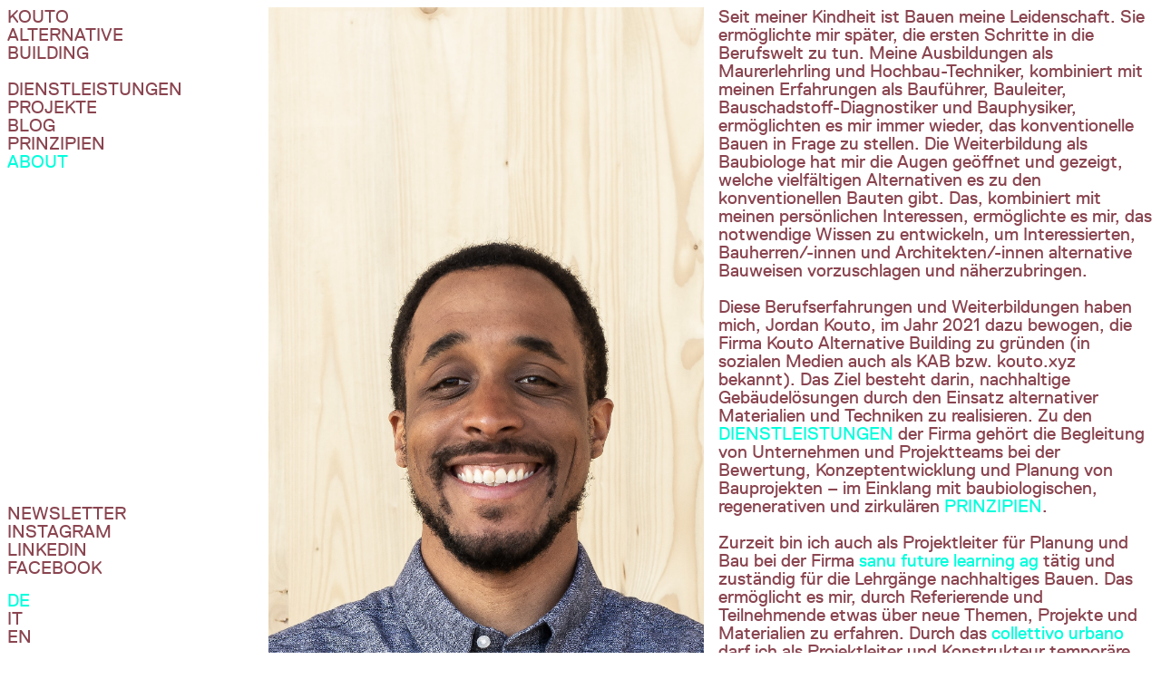

--- FILE ---
content_type: text/html
request_url: https://www.kouto.xyz/about
body_size: 3497
content:
<!DOCTYPE html><!-- This site was created in Webflow. https://webflow.com --><!-- Last Published: Tue Jan 06 2026 07:33:52 GMT+0000 (Coordinated Universal Time) --><html data-wf-domain="www.kouto.xyz" data-wf-page="615b0ca50e46de374b869f66" data-wf-site="603bc9d14e59315a07b771bd"><head><meta charset="utf-8"/><title>About – Kouto Alternative Building</title><meta content="About – Kouto Alternative Building" property="og:title"/><meta content="https://cdn.prod.website-files.com/603bc9d14e59315a07b771bd/63c9234484a16011d11c14e2_open-graph-image.png" property="og:image"/><meta content="About – Kouto Alternative Building" property="twitter:title"/><meta content="https://cdn.prod.website-files.com/603bc9d14e59315a07b771bd/63c9234484a16011d11c14e2_open-graph-image.png" property="twitter:image"/><meta content="width=device-width, initial-scale=1" name="viewport"/><meta content="Webflow" name="generator"/><link href="https://cdn.prod.website-files.com/603bc9d14e59315a07b771bd/css/kouto-alternative-building.webflow.shared.fcdfb2cf8.css" rel="stylesheet" type="text/css" integrity="sha384-/N+yz4Z1SxOsgcMep0KeZnoKI45XMY8ft3bseVCEP6Txy6qEjXHvdKtwJQsWbgSB" crossorigin="anonymous"/><script type="text/javascript">!function(o,c){var n=c.documentElement,t=" w-mod-";n.className+=t+"js",("ontouchstart"in o||o.DocumentTouch&&c instanceof DocumentTouch)&&(n.className+=t+"touch")}(window,document);</script><link href="https://cdn.prod.website-files.com/603bc9d14e59315a07b771bd/63d2ad6b3901619de2ff5a8a_faviconn.png" rel="shortcut icon" type="image/x-icon"/><link href="https://cdn.prod.website-files.com/603bc9d14e59315a07b771bd/63d2ad71f331160d44a1884b_webclip.png" rel="apple-touch-icon"/><script async="" src="https://www.googletagmanager.com/gtag/js?id=G-X8GNQN5YGW"></script><script type="text/javascript">window.dataLayer = window.dataLayer || [];function gtag(){dataLayer.push(arguments);}gtag('js', new Date());gtag('config', 'G-X8GNQN5YGW', {'anonymize_ip': false});</script><style>
::selection {color: #8A4550; background: #00FFDD;}
</style>

<link rel="alternate" hreflang="de" href="https://www.kouto.xyz">
<link rel="alternate" hreflang="it" href="https://it.kouto.xyz">
<link rel="alternate" hreflang="en" href="https://en.kouto.xyz">
<script type="text/javascript" src="https://cdn.weglot.com/weglot.min.js"></script>
<script>
    Weglot.initialize({
        api_key: 'wg_c3784c6be1ea734e31e0a94b79f681cc4'
    });
</script></head><body><div><div class="navigation-resp"><a href="/" class="logo-link-resp">KOUTO<br/>ALTERNATIVE<br/>BUILDING</a><div><a data-w-id="91411823-9376-c2dc-2073-5f04ce7cc980" href="#" class="navlink-resp-menu">Menu</a><a data-w-id="91411823-9376-c2dc-2073-5f04ce7cc982" href="#" class="navlink-resp-schliessen">Schliessen</a></div></div><div class="navigation-menu-open"><div id="w-node-_91411823-9376-c2dc-2073-5f04ce7cc985-ce7cc977" class="div-block-4"><a href="/dienstleistungen" class="navlink-resp-big">Dienstleistungen</a><a href="/projekte" class="navlink-resp-big">Projekte</a><a href="/blog" class="navlink-resp-big">Blog</a><a href="/prinzipien-kouto-alternative-building" class="navlink-resp-big">Prinzipien</a><a href="/about" aria-current="page" class="navlink-resp-big w--current">About</a></div><div class="div-block-8"><div class="div-block-13"><a href="http://eepurl.com/h-NOiH" target="_blank" class="navlink">Newsletter</a><a href="https://www.instagram.com/koutoalternativebuilding" target="_blank" class="navlink">Instagram</a><a href="https://www.linkedin.com/company/kouto-alternatives-bauen" target="_blank" class="navlink">Linkedin</a><a href="https://www.facebook.com/Kouto-Alternatives-Bauen-106289521825387" target="_blank" class="navlink">Facebook</a></div><div class="div-block-14"><a href="#Weglot-de" class="navlink-resp">De</a><a href="#Weglot-it" class="navlink-resp">It</a><a href="#Weglot-en" class="navlink-resp">En</a></div></div></div></div><div class="master-container-about"><div class="navigation-container"><div class="links-container"><div class="nav-upper-box"><a href="/" class="navlink-logo">Kouto <br/>Alternative <br/>Building</a><a href="/dienstleistungen" class="navlink">DIenstleistungen</a><a href="/projekte" class="navlink">Projekte</a><a href="/blog" class="navlink">Blog</a><a href="/prinzipien-kouto-alternative-building" class="navlink">Prinzipien</a><a href="/about" aria-current="page" class="navlink w--current">About</a></div><div class="nav-bottom-box"><div class="div-block-13"><a href="http://eepurl.com/h-NOiH" target="_blank" class="navlink">Newsletter</a><a href="https://www.instagram.com/koutoalternativebuilding" target="_blank" class="navlink">InstagraM</a><a href="https://www.linkedin.com/company/kouto-alternatives-bauen" target="_blank" class="navlink">Linkedin</a><a href="https://www.facebook.com/Kouto-Alternatives-Bauen-106289521825387" target="_blank" class="navlink">Facebook</a></div><div class="div-block-12"><a href="#Weglot-de" class="navlink lang">De</a><a href="#Weglot-it" class="navlink">It</a><a href="#Weglot-en" class="navlink">En</a></div></div></div></div><div class="container-about"><img src="https://cdn.prod.website-files.com/603bc9d14e59315a07b771bd/65cb1322e9e0f42391ddcd4b_joko.jpg" loading="lazy" id="w-node-d392d07e-6754-2152-d04e-690f10686ade-4b869f66" alt="" class="img-about"/><div><div><span>Seit meiner Kindheit ist Bauen meine Leidenschaft. Sie ermöglichte mir später, die ersten Schritte in die Berufswelt zu tun. Meine Ausbildungen als Maurerlehrling und Hochbau-Techniker, kombiniert mit meinen Erfahrungen als Bauführer, Bauleiter, Bauschadstoff-Diagnostiker und Bauphysiker, ermöglichten es mir immer wieder, das konventionelle Bauen in Frage zu stellen. Die Weiterbildung als Baubiologe hat mir die Augen geöffnet und gezeigt, welche vielfältigen Alternativen es zu den konventionellen Bauten gibt. Das, kombiniert mit meinen persönlichen Interessen, ermöglichte es mir, das notwendige Wissen zu entwickeln, um Interessierten, Bauherren/-innen und Architekten/-innen alternative Bauweisen vorzuschlagen und näherzubringen.<br/><br/>Diese Berufserfahrungen und Weiterbildungen haben mich, Jordan Kouto, im Jahr 2021 dazu bewogen, die Firma Kouto Alternative Building zu gründen (in sozialen Medien auch als KAB bzw. kouto.xyz bekannt). Das Ziel besteht darin, nachhaltige Gebäudelösungen durch den Einsatz alternativer Materialien und Techniken zu realisieren. Zu den </span><a href="https://www.kouto.xyz/dienstleistungen"><span>DIENSTLEISTUNGEN</span></a><span> der Firma gehört die Begleitung von Unternehmen und Projektteams bei der Bewertung, Konzeptentwicklung und Planung von Bauprojekten – im Einklang mit baubiologischen, regenerativen und zirkulären </span><a href="https://www.kouto.xyz/prinzipien-kouto-alternative-building"><span>PRINZIPIEN</span></a><span>.<br/><br/>Zurzeit bin ich auch als Projektleiter für Planung und Bau bei der Firma </span><a href="https://www.sanu.ch/"><span>sanu future learning ag</span></a><span> tätig und zuständig für die Lehrgänge nachhaltiges Bauen. Das ermöglicht es mir, durch Referierende und Teilnehmende etwas über neue Themen, Projekte und Materialien zu erfahren. Durch das </span><a href="https://www.instagram.com/collettivo.urbano/"><span>collettivo urbano</span></a><span> darf ich als Projektleiter und Konstrukteur temporäre Projekte über taktischen Urbanismus ausführen.<br/>‍<br/>‍<br/><br/>Team<br/></span><a href="https://www.furgi.ch/"><span>Alex Furgiuele</span></a><span> corporate identity manager<br/><br/><br/>‍<br/>Partnerschaften<br/></span><a href="https://www.bluehub.ch/de/home/index.php"><span>bluehub</span></a><span> nachhaltigkeit in Infrastrukturprojekten<br/></span><a href="https://conspark.ch/"><span>conspark</span></a><span> messbare Lösungen für Kreislaufwirtschaft und Nachhaltigkeit<br/></span><a href="https://www.ganzheitlichearchitektur.ch/"><span>Ganzheitliche Architektur</span></a><span> nachhaltig und inspirierend<br/></span>‍<br/><br/>‍<br/>Mitgliedschaften<br/>‍<a href="https://kleinwohnformen.ch/"><span>Verein Kleinwohnformen Schweiz</span></a><span> Fachperson Bauphysik<br/></span><a href="https://www.ecobau.ch/"><span>ecobau</span></a><span> Fachpartner<br/></span><a href="https://architectureforrefugees.ch/"><span>Architecture for Refugees</span></a><span> Copresident und Community Mitglied<br/>‍<br/>‍<br/><br/>Kontakt</span><br/>Kouto Alternative Building<br/>c/o <a href="https://zurich.impacthub.ch/">Impact Hub Zürich</a><br/>Sihlquai 131<br/>8005 Zürich<br/><a href="mailto:jordan@kouto.xyz" target="_blank">jordan@kouto.xyz</a></div></div></div></div><script src="https://d3e54v103j8qbb.cloudfront.net/js/jquery-3.5.1.min.dc5e7f18c8.js?site=603bc9d14e59315a07b771bd" type="text/javascript" integrity="sha256-9/aliU8dGd2tb6OSsuzixeV4y/faTqgFtohetphbbj0=" crossorigin="anonymous"></script><script src="https://cdn.prod.website-files.com/603bc9d14e59315a07b771bd/js/webflow.schunk.36b8fb49256177c8.js" type="text/javascript" integrity="sha384-4abIlA5/v7XaW1HMXKBgnUuhnjBYJ/Z9C1OSg4OhmVw9O3QeHJ/qJqFBERCDPv7G" crossorigin="anonymous"></script><script src="https://cdn.prod.website-files.com/603bc9d14e59315a07b771bd/js/webflow.schunk.97f2d23b2fecba93.js" type="text/javascript" integrity="sha384-3l3jot67lojfGI6/8UvotgfTWXGxa4DkiqgXoxVYqXcMpMnKNGI2Lfwozl9ZrfE7" crossorigin="anonymous"></script><script src="https://cdn.prod.website-files.com/603bc9d14e59315a07b771bd/js/webflow.e22e07f7.d25c4537dc14eaa2.js" type="text/javascript" integrity="sha384-EJFwbAfwQwHjB1Mqf2R8JUlghF8uV9eMqrhQj1HC0zAUG1Rgxwl/ZlWujAPlXC6E" crossorigin="anonymous"></script></body></html>

--- FILE ---
content_type: text/css
request_url: https://cdn.prod.website-files.com/603bc9d14e59315a07b771bd/css/kouto-alternative-building.webflow.shared.fcdfb2cf8.css
body_size: 13254
content:
html {
  -webkit-text-size-adjust: 100%;
  -ms-text-size-adjust: 100%;
  font-family: sans-serif;
}

body {
  margin: 0;
}

article, aside, details, figcaption, figure, footer, header, hgroup, main, menu, nav, section, summary {
  display: block;
}

audio, canvas, progress, video {
  vertical-align: baseline;
  display: inline-block;
}

audio:not([controls]) {
  height: 0;
  display: none;
}

[hidden], template {
  display: none;
}

a {
  background-color: #0000;
}

a:active, a:hover {
  outline: 0;
}

abbr[title] {
  border-bottom: 1px dotted;
}

b, strong {
  font-weight: bold;
}

dfn {
  font-style: italic;
}

h1 {
  margin: .67em 0;
  font-size: 2em;
}

mark {
  color: #000;
  background: #ff0;
}

small {
  font-size: 80%;
}

sub, sup {
  vertical-align: baseline;
  font-size: 75%;
  line-height: 0;
  position: relative;
}

sup {
  top: -.5em;
}

sub {
  bottom: -.25em;
}

img {
  border: 0;
}

svg:not(:root) {
  overflow: hidden;
}

hr {
  box-sizing: content-box;
  height: 0;
}

pre {
  overflow: auto;
}

code, kbd, pre, samp {
  font-family: monospace;
  font-size: 1em;
}

button, input, optgroup, select, textarea {
  color: inherit;
  font: inherit;
  margin: 0;
}

button {
  overflow: visible;
}

button, select {
  text-transform: none;
}

button, html input[type="button"], input[type="reset"] {
  -webkit-appearance: button;
  cursor: pointer;
}

button[disabled], html input[disabled] {
  cursor: default;
}

button::-moz-focus-inner, input::-moz-focus-inner {
  border: 0;
  padding: 0;
}

input {
  line-height: normal;
}

input[type="checkbox"], input[type="radio"] {
  box-sizing: border-box;
  padding: 0;
}

input[type="number"]::-webkit-inner-spin-button, input[type="number"]::-webkit-outer-spin-button {
  height: auto;
}

input[type="search"] {
  -webkit-appearance: none;
}

input[type="search"]::-webkit-search-cancel-button, input[type="search"]::-webkit-search-decoration {
  -webkit-appearance: none;
}

legend {
  border: 0;
  padding: 0;
}

textarea {
  overflow: auto;
}

optgroup {
  font-weight: bold;
}

table {
  border-collapse: collapse;
  border-spacing: 0;
}

td, th {
  padding: 0;
}

@font-face {
  font-family: webflow-icons;
  src: url("[data-uri]") format("truetype");
  font-weight: normal;
  font-style: normal;
}

[class^="w-icon-"], [class*=" w-icon-"] {
  speak: none;
  font-variant: normal;
  text-transform: none;
  -webkit-font-smoothing: antialiased;
  -moz-osx-font-smoothing: grayscale;
  font-style: normal;
  font-weight: normal;
  line-height: 1;
  font-family: webflow-icons !important;
}

.w-icon-slider-right:before {
  content: "";
}

.w-icon-slider-left:before {
  content: "";
}

.w-icon-nav-menu:before {
  content: "";
}

.w-icon-arrow-down:before, .w-icon-dropdown-toggle:before {
  content: "";
}

.w-icon-file-upload-remove:before {
  content: "";
}

.w-icon-file-upload-icon:before {
  content: "";
}

* {
  box-sizing: border-box;
}

html {
  height: 100%;
}

body {
  color: #333;
  background-color: #fff;
  min-height: 100%;
  margin: 0;
  font-family: Arial, sans-serif;
  font-size: 14px;
  line-height: 20px;
}

img {
  vertical-align: middle;
  max-width: 100%;
  display: inline-block;
}

html.w-mod-touch * {
  background-attachment: scroll !important;
}

.w-block {
  display: block;
}

.w-inline-block {
  max-width: 100%;
  display: inline-block;
}

.w-clearfix:before, .w-clearfix:after {
  content: " ";
  grid-area: 1 / 1 / 2 / 2;
  display: table;
}

.w-clearfix:after {
  clear: both;
}

.w-hidden {
  display: none;
}

.w-button {
  color: #fff;
  line-height: inherit;
  cursor: pointer;
  background-color: #3898ec;
  border: 0;
  border-radius: 0;
  padding: 9px 15px;
  text-decoration: none;
  display: inline-block;
}

input.w-button {
  -webkit-appearance: button;
}

html[data-w-dynpage] [data-w-cloak] {
  color: #0000 !important;
}

.w-code-block {
  margin: unset;
}

pre.w-code-block code {
  all: inherit;
}

.w-optimization {
  display: contents;
}

.w-webflow-badge, .w-webflow-badge > img {
  box-sizing: unset;
  width: unset;
  height: unset;
  max-height: unset;
  max-width: unset;
  min-height: unset;
  min-width: unset;
  margin: unset;
  padding: unset;
  float: unset;
  clear: unset;
  border: unset;
  border-radius: unset;
  background: unset;
  background-image: unset;
  background-position: unset;
  background-size: unset;
  background-repeat: unset;
  background-origin: unset;
  background-clip: unset;
  background-attachment: unset;
  background-color: unset;
  box-shadow: unset;
  transform: unset;
  direction: unset;
  font-family: unset;
  font-weight: unset;
  color: unset;
  font-size: unset;
  line-height: unset;
  font-style: unset;
  font-variant: unset;
  text-align: unset;
  letter-spacing: unset;
  -webkit-text-decoration: unset;
  text-decoration: unset;
  text-indent: unset;
  text-transform: unset;
  list-style-type: unset;
  text-shadow: unset;
  vertical-align: unset;
  cursor: unset;
  white-space: unset;
  word-break: unset;
  word-spacing: unset;
  word-wrap: unset;
  transition: unset;
}

.w-webflow-badge {
  white-space: nowrap;
  cursor: pointer;
  box-shadow: 0 0 0 1px #0000001a, 0 1px 3px #0000001a;
  visibility: visible !important;
  opacity: 1 !important;
  z-index: 2147483647 !important;
  color: #aaadb0 !important;
  overflow: unset !important;
  background-color: #fff !important;
  border-radius: 3px !important;
  width: auto !important;
  height: auto !important;
  margin: 0 !important;
  padding: 6px !important;
  font-size: 12px !important;
  line-height: 14px !important;
  text-decoration: none !important;
  display: inline-block !important;
  position: fixed !important;
  inset: auto 12px 12px auto !important;
  transform: none !important;
}

.w-webflow-badge > img {
  position: unset;
  visibility: unset !important;
  opacity: 1 !important;
  vertical-align: middle !important;
  display: inline-block !important;
}

h1, h2, h3, h4, h5, h6 {
  margin-bottom: 10px;
  font-weight: bold;
}

h1 {
  margin-top: 20px;
  font-size: 38px;
  line-height: 44px;
}

h2 {
  margin-top: 20px;
  font-size: 32px;
  line-height: 36px;
}

h3 {
  margin-top: 20px;
  font-size: 24px;
  line-height: 30px;
}

h4 {
  margin-top: 10px;
  font-size: 18px;
  line-height: 24px;
}

h5 {
  margin-top: 10px;
  font-size: 14px;
  line-height: 20px;
}

h6 {
  margin-top: 10px;
  font-size: 12px;
  line-height: 18px;
}

p {
  margin-top: 0;
  margin-bottom: 10px;
}

blockquote {
  border-left: 5px solid #e2e2e2;
  margin: 0 0 10px;
  padding: 10px 20px;
  font-size: 18px;
  line-height: 22px;
}

figure {
  margin: 0 0 10px;
}

figcaption {
  text-align: center;
  margin-top: 5px;
}

ul, ol {
  margin-top: 0;
  margin-bottom: 10px;
  padding-left: 40px;
}

.w-list-unstyled {
  padding-left: 0;
  list-style: none;
}

.w-embed:before, .w-embed:after {
  content: " ";
  grid-area: 1 / 1 / 2 / 2;
  display: table;
}

.w-embed:after {
  clear: both;
}

.w-video {
  width: 100%;
  padding: 0;
  position: relative;
}

.w-video iframe, .w-video object, .w-video embed {
  border: none;
  width: 100%;
  height: 100%;
  position: absolute;
  top: 0;
  left: 0;
}

fieldset {
  border: 0;
  margin: 0;
  padding: 0;
}

button, [type="button"], [type="reset"] {
  cursor: pointer;
  -webkit-appearance: button;
  border: 0;
}

.w-form {
  margin: 0 0 15px;
}

.w-form-done {
  text-align: center;
  background-color: #ddd;
  padding: 20px;
  display: none;
}

.w-form-fail {
  background-color: #ffdede;
  margin-top: 10px;
  padding: 10px;
  display: none;
}

label {
  margin-bottom: 5px;
  font-weight: bold;
  display: block;
}

.w-input, .w-select {
  color: #333;
  vertical-align: middle;
  background-color: #fff;
  border: 1px solid #ccc;
  width: 100%;
  height: 38px;
  margin-bottom: 10px;
  padding: 8px 12px;
  font-size: 14px;
  line-height: 1.42857;
  display: block;
}

.w-input::placeholder, .w-select::placeholder {
  color: #999;
}

.w-input:focus, .w-select:focus {
  border-color: #3898ec;
  outline: 0;
}

.w-input[disabled], .w-select[disabled], .w-input[readonly], .w-select[readonly], fieldset[disabled] .w-input, fieldset[disabled] .w-select {
  cursor: not-allowed;
}

.w-input[disabled]:not(.w-input-disabled), .w-select[disabled]:not(.w-input-disabled), .w-input[readonly], .w-select[readonly], fieldset[disabled]:not(.w-input-disabled) .w-input, fieldset[disabled]:not(.w-input-disabled) .w-select {
  background-color: #eee;
}

textarea.w-input, textarea.w-select {
  height: auto;
}

.w-select {
  background-color: #f3f3f3;
}

.w-select[multiple] {
  height: auto;
}

.w-form-label {
  cursor: pointer;
  margin-bottom: 0;
  font-weight: normal;
  display: inline-block;
}

.w-radio {
  margin-bottom: 5px;
  padding-left: 20px;
  display: block;
}

.w-radio:before, .w-radio:after {
  content: " ";
  grid-area: 1 / 1 / 2 / 2;
  display: table;
}

.w-radio:after {
  clear: both;
}

.w-radio-input {
  float: left;
  margin: 3px 0 0 -20px;
  line-height: normal;
}

.w-file-upload {
  margin-bottom: 10px;
  display: block;
}

.w-file-upload-input {
  opacity: 0;
  z-index: -100;
  width: .1px;
  height: .1px;
  position: absolute;
  overflow: hidden;
}

.w-file-upload-default, .w-file-upload-uploading, .w-file-upload-success {
  color: #333;
  display: inline-block;
}

.w-file-upload-error {
  margin-top: 10px;
  display: block;
}

.w-file-upload-default.w-hidden, .w-file-upload-uploading.w-hidden, .w-file-upload-error.w-hidden, .w-file-upload-success.w-hidden {
  display: none;
}

.w-file-upload-uploading-btn {
  cursor: pointer;
  background-color: #fafafa;
  border: 1px solid #ccc;
  margin: 0;
  padding: 8px 12px;
  font-size: 14px;
  font-weight: normal;
  display: flex;
}

.w-file-upload-file {
  background-color: #fafafa;
  border: 1px solid #ccc;
  flex-grow: 1;
  justify-content: space-between;
  margin: 0;
  padding: 8px 9px 8px 11px;
  display: flex;
}

.w-file-upload-file-name {
  font-size: 14px;
  font-weight: normal;
  display: block;
}

.w-file-remove-link {
  cursor: pointer;
  width: auto;
  height: auto;
  margin-top: 3px;
  margin-left: 10px;
  padding: 3px;
  display: block;
}

.w-icon-file-upload-remove {
  margin: auto;
  font-size: 10px;
}

.w-file-upload-error-msg {
  color: #ea384c;
  padding: 2px 0;
  display: inline-block;
}

.w-file-upload-info {
  padding: 0 12px;
  line-height: 38px;
  display: inline-block;
}

.w-file-upload-label {
  cursor: pointer;
  background-color: #fafafa;
  border: 1px solid #ccc;
  margin: 0;
  padding: 8px 12px;
  font-size: 14px;
  font-weight: normal;
  display: inline-block;
}

.w-icon-file-upload-icon, .w-icon-file-upload-uploading {
  width: 20px;
  margin-right: 8px;
  display: inline-block;
}

.w-icon-file-upload-uploading {
  height: 20px;
}

.w-container {
  max-width: 940px;
  margin-left: auto;
  margin-right: auto;
}

.w-container:before, .w-container:after {
  content: " ";
  grid-area: 1 / 1 / 2 / 2;
  display: table;
}

.w-container:after {
  clear: both;
}

.w-container .w-row {
  margin-left: -10px;
  margin-right: -10px;
}

.w-row:before, .w-row:after {
  content: " ";
  grid-area: 1 / 1 / 2 / 2;
  display: table;
}

.w-row:after {
  clear: both;
}

.w-row .w-row {
  margin-left: 0;
  margin-right: 0;
}

.w-col {
  float: left;
  width: 100%;
  min-height: 1px;
  padding-left: 10px;
  padding-right: 10px;
  position: relative;
}

.w-col .w-col {
  padding-left: 0;
  padding-right: 0;
}

.w-col-1 {
  width: 8.33333%;
}

.w-col-2 {
  width: 16.6667%;
}

.w-col-3 {
  width: 25%;
}

.w-col-4 {
  width: 33.3333%;
}

.w-col-5 {
  width: 41.6667%;
}

.w-col-6 {
  width: 50%;
}

.w-col-7 {
  width: 58.3333%;
}

.w-col-8 {
  width: 66.6667%;
}

.w-col-9 {
  width: 75%;
}

.w-col-10 {
  width: 83.3333%;
}

.w-col-11 {
  width: 91.6667%;
}

.w-col-12 {
  width: 100%;
}

.w-hidden-main {
  display: none !important;
}

@media screen and (max-width: 991px) {
  .w-container {
    max-width: 728px;
  }

  .w-hidden-main {
    display: inherit !important;
  }

  .w-hidden-medium {
    display: none !important;
  }

  .w-col-medium-1 {
    width: 8.33333%;
  }

  .w-col-medium-2 {
    width: 16.6667%;
  }

  .w-col-medium-3 {
    width: 25%;
  }

  .w-col-medium-4 {
    width: 33.3333%;
  }

  .w-col-medium-5 {
    width: 41.6667%;
  }

  .w-col-medium-6 {
    width: 50%;
  }

  .w-col-medium-7 {
    width: 58.3333%;
  }

  .w-col-medium-8 {
    width: 66.6667%;
  }

  .w-col-medium-9 {
    width: 75%;
  }

  .w-col-medium-10 {
    width: 83.3333%;
  }

  .w-col-medium-11 {
    width: 91.6667%;
  }

  .w-col-medium-12 {
    width: 100%;
  }

  .w-col-stack {
    width: 100%;
    left: auto;
    right: auto;
  }
}

@media screen and (max-width: 767px) {
  .w-hidden-main, .w-hidden-medium {
    display: inherit !important;
  }

  .w-hidden-small {
    display: none !important;
  }

  .w-row, .w-container .w-row {
    margin-left: 0;
    margin-right: 0;
  }

  .w-col {
    width: 100%;
    left: auto;
    right: auto;
  }

  .w-col-small-1 {
    width: 8.33333%;
  }

  .w-col-small-2 {
    width: 16.6667%;
  }

  .w-col-small-3 {
    width: 25%;
  }

  .w-col-small-4 {
    width: 33.3333%;
  }

  .w-col-small-5 {
    width: 41.6667%;
  }

  .w-col-small-6 {
    width: 50%;
  }

  .w-col-small-7 {
    width: 58.3333%;
  }

  .w-col-small-8 {
    width: 66.6667%;
  }

  .w-col-small-9 {
    width: 75%;
  }

  .w-col-small-10 {
    width: 83.3333%;
  }

  .w-col-small-11 {
    width: 91.6667%;
  }

  .w-col-small-12 {
    width: 100%;
  }
}

@media screen and (max-width: 479px) {
  .w-container {
    max-width: none;
  }

  .w-hidden-main, .w-hidden-medium, .w-hidden-small {
    display: inherit !important;
  }

  .w-hidden-tiny {
    display: none !important;
  }

  .w-col {
    width: 100%;
  }

  .w-col-tiny-1 {
    width: 8.33333%;
  }

  .w-col-tiny-2 {
    width: 16.6667%;
  }

  .w-col-tiny-3 {
    width: 25%;
  }

  .w-col-tiny-4 {
    width: 33.3333%;
  }

  .w-col-tiny-5 {
    width: 41.6667%;
  }

  .w-col-tiny-6 {
    width: 50%;
  }

  .w-col-tiny-7 {
    width: 58.3333%;
  }

  .w-col-tiny-8 {
    width: 66.6667%;
  }

  .w-col-tiny-9 {
    width: 75%;
  }

  .w-col-tiny-10 {
    width: 83.3333%;
  }

  .w-col-tiny-11 {
    width: 91.6667%;
  }

  .w-col-tiny-12 {
    width: 100%;
  }
}

.w-widget {
  position: relative;
}

.w-widget-map {
  width: 100%;
  height: 400px;
}

.w-widget-map label {
  width: auto;
  display: inline;
}

.w-widget-map img {
  max-width: inherit;
}

.w-widget-map .gm-style-iw {
  text-align: center;
}

.w-widget-map .gm-style-iw > button {
  display: none !important;
}

.w-widget-twitter {
  overflow: hidden;
}

.w-widget-twitter-count-shim {
  vertical-align: top;
  text-align: center;
  background: #fff;
  border: 1px solid #758696;
  border-radius: 3px;
  width: 28px;
  height: 20px;
  display: inline-block;
  position: relative;
}

.w-widget-twitter-count-shim * {
  pointer-events: none;
  -webkit-user-select: none;
  user-select: none;
}

.w-widget-twitter-count-shim .w-widget-twitter-count-inner {
  text-align: center;
  color: #999;
  font-family: serif;
  font-size: 15px;
  line-height: 12px;
  position: relative;
}

.w-widget-twitter-count-shim .w-widget-twitter-count-clear {
  display: block;
  position: relative;
}

.w-widget-twitter-count-shim.w--large {
  width: 36px;
  height: 28px;
}

.w-widget-twitter-count-shim.w--large .w-widget-twitter-count-inner {
  font-size: 18px;
  line-height: 18px;
}

.w-widget-twitter-count-shim:not(.w--vertical) {
  margin-left: 5px;
  margin-right: 8px;
}

.w-widget-twitter-count-shim:not(.w--vertical).w--large {
  margin-left: 6px;
}

.w-widget-twitter-count-shim:not(.w--vertical):before, .w-widget-twitter-count-shim:not(.w--vertical):after {
  content: " ";
  pointer-events: none;
  border: solid #0000;
  width: 0;
  height: 0;
  position: absolute;
  top: 50%;
  left: 0;
}

.w-widget-twitter-count-shim:not(.w--vertical):before {
  border-width: 4px;
  border-color: #75869600 #5d6c7b #75869600 #75869600;
  margin-top: -4px;
  margin-left: -9px;
}

.w-widget-twitter-count-shim:not(.w--vertical).w--large:before {
  border-width: 5px;
  margin-top: -5px;
  margin-left: -10px;
}

.w-widget-twitter-count-shim:not(.w--vertical):after {
  border-width: 4px;
  border-color: #fff0 #fff #fff0 #fff0;
  margin-top: -4px;
  margin-left: -8px;
}

.w-widget-twitter-count-shim:not(.w--vertical).w--large:after {
  border-width: 5px;
  margin-top: -5px;
  margin-left: -9px;
}

.w-widget-twitter-count-shim.w--vertical {
  width: 61px;
  height: 33px;
  margin-bottom: 8px;
}

.w-widget-twitter-count-shim.w--vertical:before, .w-widget-twitter-count-shim.w--vertical:after {
  content: " ";
  pointer-events: none;
  border: solid #0000;
  width: 0;
  height: 0;
  position: absolute;
  top: 100%;
  left: 50%;
}

.w-widget-twitter-count-shim.w--vertical:before {
  border-width: 5px;
  border-color: #5d6c7b #75869600 #75869600;
  margin-left: -5px;
}

.w-widget-twitter-count-shim.w--vertical:after {
  border-width: 4px;
  border-color: #fff #fff0 #fff0;
  margin-left: -4px;
}

.w-widget-twitter-count-shim.w--vertical .w-widget-twitter-count-inner {
  font-size: 18px;
  line-height: 22px;
}

.w-widget-twitter-count-shim.w--vertical.w--large {
  width: 76px;
}

.w-background-video {
  color: #fff;
  height: 500px;
  position: relative;
  overflow: hidden;
}

.w-background-video > video {
  object-fit: cover;
  z-index: -100;
  background-position: 50%;
  background-size: cover;
  width: 100%;
  height: 100%;
  margin: auto;
  position: absolute;
  inset: -100%;
}

.w-background-video > video::-webkit-media-controls-start-playback-button {
  -webkit-appearance: none;
  display: none !important;
}

.w-background-video--control {
  background-color: #0000;
  padding: 0;
  position: absolute;
  bottom: 1em;
  right: 1em;
}

.w-background-video--control > [hidden] {
  display: none !important;
}

.w-slider {
  text-align: center;
  clear: both;
  -webkit-tap-highlight-color: #0000;
  tap-highlight-color: #0000;
  background: #ddd;
  height: 300px;
  position: relative;
}

.w-slider-mask {
  z-index: 1;
  white-space: nowrap;
  height: 100%;
  display: block;
  position: relative;
  left: 0;
  right: 0;
  overflow: hidden;
}

.w-slide {
  vertical-align: top;
  white-space: normal;
  text-align: left;
  width: 100%;
  height: 100%;
  display: inline-block;
  position: relative;
}

.w-slider-nav {
  z-index: 2;
  text-align: center;
  -webkit-tap-highlight-color: #0000;
  tap-highlight-color: #0000;
  height: 40px;
  margin: auto;
  padding-top: 10px;
  position: absolute;
  inset: auto 0 0;
}

.w-slider-nav.w-round > div {
  border-radius: 100%;
}

.w-slider-nav.w-num > div {
  font-size: inherit;
  line-height: inherit;
  width: auto;
  height: auto;
  padding: .2em .5em;
}

.w-slider-nav.w-shadow > div {
  box-shadow: 0 0 3px #3336;
}

.w-slider-nav-invert {
  color: #fff;
}

.w-slider-nav-invert > div {
  background-color: #2226;
}

.w-slider-nav-invert > div.w-active {
  background-color: #222;
}

.w-slider-dot {
  cursor: pointer;
  background-color: #fff6;
  width: 1em;
  height: 1em;
  margin: 0 3px .5em;
  transition: background-color .1s, color .1s;
  display: inline-block;
  position: relative;
}

.w-slider-dot.w-active {
  background-color: #fff;
}

.w-slider-dot:focus {
  outline: none;
  box-shadow: 0 0 0 2px #fff;
}

.w-slider-dot:focus.w-active {
  box-shadow: none;
}

.w-slider-arrow-left, .w-slider-arrow-right {
  cursor: pointer;
  color: #fff;
  -webkit-tap-highlight-color: #0000;
  tap-highlight-color: #0000;
  -webkit-user-select: none;
  user-select: none;
  width: 80px;
  margin: auto;
  font-size: 40px;
  position: absolute;
  inset: 0;
  overflow: hidden;
}

.w-slider-arrow-left [class^="w-icon-"], .w-slider-arrow-right [class^="w-icon-"], .w-slider-arrow-left [class*=" w-icon-"], .w-slider-arrow-right [class*=" w-icon-"] {
  position: absolute;
}

.w-slider-arrow-left:focus, .w-slider-arrow-right:focus {
  outline: 0;
}

.w-slider-arrow-left {
  z-index: 3;
  right: auto;
}

.w-slider-arrow-right {
  z-index: 4;
  left: auto;
}

.w-icon-slider-left, .w-icon-slider-right {
  width: 1em;
  height: 1em;
  margin: auto;
  inset: 0;
}

.w-slider-aria-label {
  clip: rect(0 0 0 0);
  border: 0;
  width: 1px;
  height: 1px;
  margin: -1px;
  padding: 0;
  position: absolute;
  overflow: hidden;
}

.w-slider-force-show {
  display: block !important;
}

.w-dropdown {
  text-align: left;
  z-index: 900;
  margin-left: auto;
  margin-right: auto;
  display: inline-block;
  position: relative;
}

.w-dropdown-btn, .w-dropdown-toggle, .w-dropdown-link {
  vertical-align: top;
  color: #222;
  text-align: left;
  white-space: nowrap;
  margin-left: auto;
  margin-right: auto;
  padding: 20px;
  text-decoration: none;
  position: relative;
}

.w-dropdown-toggle {
  -webkit-user-select: none;
  user-select: none;
  cursor: pointer;
  padding-right: 40px;
  display: inline-block;
}

.w-dropdown-toggle:focus {
  outline: 0;
}

.w-icon-dropdown-toggle {
  width: 1em;
  height: 1em;
  margin: auto 20px auto auto;
  position: absolute;
  top: 0;
  bottom: 0;
  right: 0;
}

.w-dropdown-list {
  background: #ddd;
  min-width: 100%;
  display: none;
  position: absolute;
}

.w-dropdown-list.w--open {
  display: block;
}

.w-dropdown-link {
  color: #222;
  padding: 10px 20px;
  display: block;
}

.w-dropdown-link.w--current {
  color: #0082f3;
}

.w-dropdown-link:focus {
  outline: 0;
}

@media screen and (max-width: 767px) {
  .w-nav-brand {
    padding-left: 10px;
  }
}

.w-lightbox-backdrop {
  cursor: auto;
  letter-spacing: normal;
  text-indent: 0;
  text-shadow: none;
  text-transform: none;
  visibility: visible;
  white-space: normal;
  word-break: normal;
  word-spacing: normal;
  word-wrap: normal;
  color: #fff;
  text-align: center;
  z-index: 2000;
  opacity: 0;
  -webkit-user-select: none;
  -moz-user-select: none;
  -webkit-tap-highlight-color: transparent;
  background: #000000e6;
  outline: 0;
  font-family: Helvetica Neue, Helvetica, Ubuntu, Segoe UI, Verdana, sans-serif;
  font-size: 17px;
  font-style: normal;
  font-weight: 300;
  line-height: 1.2;
  list-style: disc;
  position: fixed;
  inset: 0;
  -webkit-transform: translate(0);
}

.w-lightbox-backdrop, .w-lightbox-container {
  -webkit-overflow-scrolling: touch;
  height: 100%;
  overflow: auto;
}

.w-lightbox-content {
  height: 100vh;
  position: relative;
  overflow: hidden;
}

.w-lightbox-view {
  opacity: 0;
  width: 100vw;
  height: 100vh;
  position: absolute;
}

.w-lightbox-view:before {
  content: "";
  height: 100vh;
}

.w-lightbox-group, .w-lightbox-group .w-lightbox-view, .w-lightbox-group .w-lightbox-view:before {
  height: 86vh;
}

.w-lightbox-frame, .w-lightbox-view:before {
  vertical-align: middle;
  display: inline-block;
}

.w-lightbox-figure {
  margin: 0;
  position: relative;
}

.w-lightbox-group .w-lightbox-figure {
  cursor: pointer;
}

.w-lightbox-img {
  width: auto;
  max-width: none;
  height: auto;
}

.w-lightbox-image {
  float: none;
  max-width: 100vw;
  max-height: 100vh;
  display: block;
}

.w-lightbox-group .w-lightbox-image {
  max-height: 86vh;
}

.w-lightbox-caption {
  text-align: left;
  text-overflow: ellipsis;
  white-space: nowrap;
  background: #0006;
  padding: .5em 1em;
  position: absolute;
  bottom: 0;
  left: 0;
  right: 0;
  overflow: hidden;
}

.w-lightbox-embed {
  width: 100%;
  height: 100%;
  position: absolute;
  inset: 0;
}

.w-lightbox-control {
  cursor: pointer;
  background-position: center;
  background-repeat: no-repeat;
  background-size: 24px;
  width: 4em;
  transition: all .3s;
  position: absolute;
  top: 0;
}

.w-lightbox-left {
  background-image: url("[data-uri]");
  display: none;
  bottom: 0;
  left: 0;
}

.w-lightbox-right {
  background-image: url("[data-uri]");
  display: none;
  bottom: 0;
  right: 0;
}

.w-lightbox-close {
  background-image: url("[data-uri]");
  background-size: 18px;
  height: 2.6em;
  right: 0;
}

.w-lightbox-strip {
  white-space: nowrap;
  padding: 0 1vh;
  line-height: 0;
  position: absolute;
  bottom: 0;
  left: 0;
  right: 0;
  overflow: auto hidden;
}

.w-lightbox-item {
  box-sizing: content-box;
  cursor: pointer;
  width: 10vh;
  padding: 2vh 1vh;
  display: inline-block;
  -webkit-transform: translate3d(0, 0, 0);
}

.w-lightbox-active {
  opacity: .3;
}

.w-lightbox-thumbnail {
  background: #222;
  height: 10vh;
  position: relative;
  overflow: hidden;
}

.w-lightbox-thumbnail-image {
  position: absolute;
  top: 0;
  left: 0;
}

.w-lightbox-thumbnail .w-lightbox-tall {
  width: 100%;
  top: 50%;
  transform: translate(0, -50%);
}

.w-lightbox-thumbnail .w-lightbox-wide {
  height: 100%;
  left: 50%;
  transform: translate(-50%);
}

.w-lightbox-spinner {
  box-sizing: border-box;
  border: 5px solid #0006;
  border-radius: 50%;
  width: 40px;
  height: 40px;
  margin-top: -20px;
  margin-left: -20px;
  animation: .8s linear infinite spin;
  position: absolute;
  top: 50%;
  left: 50%;
}

.w-lightbox-spinner:after {
  content: "";
  border: 3px solid #0000;
  border-bottom-color: #fff;
  border-radius: 50%;
  position: absolute;
  inset: -4px;
}

.w-lightbox-hide {
  display: none;
}

.w-lightbox-noscroll {
  overflow: hidden;
}

@media (min-width: 768px) {
  .w-lightbox-content {
    height: 96vh;
    margin-top: 2vh;
  }

  .w-lightbox-view, .w-lightbox-view:before {
    height: 96vh;
  }

  .w-lightbox-group, .w-lightbox-group .w-lightbox-view, .w-lightbox-group .w-lightbox-view:before {
    height: 84vh;
  }

  .w-lightbox-image {
    max-width: 96vw;
    max-height: 96vh;
  }

  .w-lightbox-group .w-lightbox-image {
    max-width: 82.3vw;
    max-height: 84vh;
  }

  .w-lightbox-left, .w-lightbox-right {
    opacity: .5;
    display: block;
  }

  .w-lightbox-close {
    opacity: .8;
  }

  .w-lightbox-control:hover {
    opacity: 1;
  }
}

.w-lightbox-inactive, .w-lightbox-inactive:hover {
  opacity: 0;
}

.w-richtext:before, .w-richtext:after {
  content: " ";
  grid-area: 1 / 1 / 2 / 2;
  display: table;
}

.w-richtext:after {
  clear: both;
}

.w-richtext[contenteditable="true"]:before, .w-richtext[contenteditable="true"]:after {
  white-space: initial;
}

.w-richtext ol, .w-richtext ul {
  overflow: hidden;
}

.w-richtext .w-richtext-figure-selected.w-richtext-figure-type-video div:after, .w-richtext .w-richtext-figure-selected[data-rt-type="video"] div:after, .w-richtext .w-richtext-figure-selected.w-richtext-figure-type-image div, .w-richtext .w-richtext-figure-selected[data-rt-type="image"] div {
  outline: 2px solid #2895f7;
}

.w-richtext figure.w-richtext-figure-type-video > div:after, .w-richtext figure[data-rt-type="video"] > div:after {
  content: "";
  display: none;
  position: absolute;
  inset: 0;
}

.w-richtext figure {
  max-width: 60%;
  position: relative;
}

.w-richtext figure > div:before {
  cursor: default !important;
}

.w-richtext figure img {
  width: 100%;
}

.w-richtext figure figcaption.w-richtext-figcaption-placeholder {
  opacity: .6;
}

.w-richtext figure div {
  color: #0000;
  font-size: 0;
}

.w-richtext figure.w-richtext-figure-type-image, .w-richtext figure[data-rt-type="image"] {
  display: table;
}

.w-richtext figure.w-richtext-figure-type-image > div, .w-richtext figure[data-rt-type="image"] > div {
  display: inline-block;
}

.w-richtext figure.w-richtext-figure-type-image > figcaption, .w-richtext figure[data-rt-type="image"] > figcaption {
  caption-side: bottom;
  display: table-caption;
}

.w-richtext figure.w-richtext-figure-type-video, .w-richtext figure[data-rt-type="video"] {
  width: 60%;
  height: 0;
}

.w-richtext figure.w-richtext-figure-type-video iframe, .w-richtext figure[data-rt-type="video"] iframe {
  width: 100%;
  height: 100%;
  position: absolute;
  top: 0;
  left: 0;
}

.w-richtext figure.w-richtext-figure-type-video > div, .w-richtext figure[data-rt-type="video"] > div {
  width: 100%;
}

.w-richtext figure.w-richtext-align-center {
  clear: both;
  margin-left: auto;
  margin-right: auto;
}

.w-richtext figure.w-richtext-align-center.w-richtext-figure-type-image > div, .w-richtext figure.w-richtext-align-center[data-rt-type="image"] > div {
  max-width: 100%;
}

.w-richtext figure.w-richtext-align-normal {
  clear: both;
}

.w-richtext figure.w-richtext-align-fullwidth {
  text-align: center;
  clear: both;
  width: 100%;
  max-width: 100%;
  margin-left: auto;
  margin-right: auto;
  display: block;
}

.w-richtext figure.w-richtext-align-fullwidth > div {
  padding-bottom: inherit;
  display: inline-block;
}

.w-richtext figure.w-richtext-align-fullwidth > figcaption {
  display: block;
}

.w-richtext figure.w-richtext-align-floatleft {
  float: left;
  clear: none;
  margin-right: 15px;
}

.w-richtext figure.w-richtext-align-floatright {
  float: right;
  clear: none;
  margin-left: 15px;
}

.w-nav {
  z-index: 1000;
  background: #ddd;
  position: relative;
}

.w-nav:before, .w-nav:after {
  content: " ";
  grid-area: 1 / 1 / 2 / 2;
  display: table;
}

.w-nav:after {
  clear: both;
}

.w-nav-brand {
  float: left;
  color: #333;
  text-decoration: none;
  position: relative;
}

.w-nav-link {
  vertical-align: top;
  color: #222;
  text-align: left;
  margin-left: auto;
  margin-right: auto;
  padding: 20px;
  text-decoration: none;
  display: inline-block;
  position: relative;
}

.w-nav-link.w--current {
  color: #0082f3;
}

.w-nav-menu {
  float: right;
  position: relative;
}

[data-nav-menu-open] {
  text-align: center;
  background: #c8c8c8;
  min-width: 200px;
  position: absolute;
  top: 100%;
  left: 0;
  right: 0;
  overflow: visible;
  display: block !important;
}

.w--nav-link-open {
  display: block;
  position: relative;
}

.w-nav-overlay {
  width: 100%;
  display: none;
  position: absolute;
  top: 100%;
  left: 0;
  right: 0;
  overflow: hidden;
}

.w-nav-overlay [data-nav-menu-open] {
  top: 0;
}

.w-nav[data-animation="over-left"] .w-nav-overlay {
  width: auto;
}

.w-nav[data-animation="over-left"] .w-nav-overlay, .w-nav[data-animation="over-left"] [data-nav-menu-open] {
  z-index: 1;
  top: 0;
  right: auto;
}

.w-nav[data-animation="over-right"] .w-nav-overlay {
  width: auto;
}

.w-nav[data-animation="over-right"] .w-nav-overlay, .w-nav[data-animation="over-right"] [data-nav-menu-open] {
  z-index: 1;
  top: 0;
  left: auto;
}

.w-nav-button {
  float: right;
  cursor: pointer;
  -webkit-tap-highlight-color: #0000;
  tap-highlight-color: #0000;
  -webkit-user-select: none;
  user-select: none;
  padding: 18px;
  font-size: 24px;
  display: none;
  position: relative;
}

.w-nav-button:focus {
  outline: 0;
}

.w-nav-button.w--open {
  color: #fff;
  background-color: #c8c8c8;
}

.w-nav[data-collapse="all"] .w-nav-menu {
  display: none;
}

.w-nav[data-collapse="all"] .w-nav-button, .w--nav-dropdown-open, .w--nav-dropdown-toggle-open {
  display: block;
}

.w--nav-dropdown-list-open {
  position: static;
}

@media screen and (max-width: 991px) {
  .w-nav[data-collapse="medium"] .w-nav-menu {
    display: none;
  }

  .w-nav[data-collapse="medium"] .w-nav-button {
    display: block;
  }
}

@media screen and (max-width: 767px) {
  .w-nav[data-collapse="small"] .w-nav-menu {
    display: none;
  }

  .w-nav[data-collapse="small"] .w-nav-button {
    display: block;
  }

  .w-nav-brand {
    padding-left: 10px;
  }
}

@media screen and (max-width: 479px) {
  .w-nav[data-collapse="tiny"] .w-nav-menu {
    display: none;
  }

  .w-nav[data-collapse="tiny"] .w-nav-button {
    display: block;
  }
}

.w-tabs {
  position: relative;
}

.w-tabs:before, .w-tabs:after {
  content: " ";
  grid-area: 1 / 1 / 2 / 2;
  display: table;
}

.w-tabs:after {
  clear: both;
}

.w-tab-menu {
  position: relative;
}

.w-tab-link {
  vertical-align: top;
  text-align: left;
  cursor: pointer;
  color: #222;
  background-color: #ddd;
  padding: 9px 30px;
  text-decoration: none;
  display: inline-block;
  position: relative;
}

.w-tab-link.w--current {
  background-color: #c8c8c8;
}

.w-tab-link:focus {
  outline: 0;
}

.w-tab-content {
  display: block;
  position: relative;
  overflow: hidden;
}

.w-tab-pane {
  display: none;
  position: relative;
}

.w--tab-active {
  display: block;
}

@media screen and (max-width: 479px) {
  .w-tab-link {
    display: block;
  }
}

.w-ix-emptyfix:after {
  content: "";
}

@keyframes spin {
  0% {
    transform: rotate(0);
  }

  100% {
    transform: rotate(360deg);
  }
}

.w-dyn-empty {
  background-color: #ddd;
  padding: 10px;
}

.w-dyn-hide, .w-dyn-bind-empty, .w-condition-invisible {
  display: none !important;
}

.wf-layout-layout {
  display: grid;
}

@font-face {
  font-family: Replica;
  src: url("https://cdn.prod.website-files.com/603bc9d14e59315a07b771bd/615eb980bc5d66b9891b35f0_ReplicaLLSub-Regular.woff2") format("woff2"), url("https://cdn.prod.website-files.com/603bc9d14e59315a07b771bd/615eb981a58e185fc721f419_ReplicaLLWeb-Regular.woff2") format("woff2"), url("https://cdn.prod.website-files.com/603bc9d14e59315a07b771bd/615eb9804958e27381fe5be3_ReplicaLLSub-Regular.woff") format("woff"), url("https://cdn.prod.website-files.com/603bc9d14e59315a07b771bd/615eb980386b628e240dd676_ReplicaLLWeb-Regular.woff") format("woff");
  font-weight: 400;
  font-style: normal;
  font-display: swap;
}

:root {
  --white: white;
  --clay: #8a4550;
  --mint: #0fd;
}

body {
  background-color: var(--white);
  color: var(--clay);
  font-family: Replica, sans-serif;
  font-size: 20px;
  font-weight: 400;
  line-height: 20px;
}

h1 {
  letter-spacing: -5px;
  text-transform: uppercase;
  margin-top: 0;
  margin-bottom: 0;
  font-size: 80px;
  font-weight: 400;
  line-height: 74px;
}

h2 {
  color: var(--clay);
  letter-spacing: -6px;
  text-transform: uppercase;
  margin-top: 0;
  margin-bottom: 16px;
  padding-right: 0;
  font-size: 24px;
  font-weight: 400;
  line-height: 24px;
  text-decoration: none;
  display: inline-block;
}

h3 {
  text-transform: uppercase;
  margin-top: 16px;
  margin-bottom: 16px;
  font-size: 24px;
  font-weight: 400;
  line-height: 24px;
}

h4 {
  margin-top: 0;
  margin-bottom: 16px;
  font-size: 24px;
  font-weight: 400;
  line-height: 24px;
}

p {
  margin-bottom: 16px;
}

a {
  color: var(--mint);
  text-decoration: none;
}

a:hover {
  color: var(--clay);
  text-decoration: none;
}

.text-prova-texture {
  letter-spacing: -.05em;
  -webkit-text-fill-color: transparent;
  background-image: url("https://cdn.prod.website-files.com/603bc9d14e59315a07b771bd/603bca96ba16f89d944fd05c_texture.gif");
  background-position: 0 0;
  background-size: auto;
  -webkit-background-clip: text;
  background-clip: text;
  font-family: Replica, sans-serif;
  font-size: 80px;
  line-height: 64px;
}

.body {
  background-color: var(--white);
}

.temp-section {
  flex-direction: column;
  justify-content: center;
  align-items: center;
  width: 100vw;
  height: 100vh;
  padding: 16px;
  display: flex;
}

.temp-container {
  grid-column-gap: 40px;
  grid-row-gap: 40px;
  grid-template-rows: auto auto;
  grid-template-columns: 1fr;
  grid-auto-columns: 1fr;
  width: 100%;
  max-width: 680px;
  display: grid;
}

.title-text {
  color: var(--clay);
  letter-spacing: -.05em;
  font-family: Replica, sans-serif;
  font-size: 80px;
  line-height: 64px;
}

.p-burgundy {
  color: var(--clay);
  letter-spacing: 0;
  font-size: 14px;
  line-height: 16px;
}

.link {
  color: var(--mint);
  text-decoration: none;
}

.temp-logo {
  width: 220px;
}

._42-40 {
  letter-spacing: -.025em;
  font-size: 42px;
  line-height: 40px;
}

._42-40.logo-margin {
  margin-right: 3px;
  padding-left: 3px;
}

._42-40.mint {
  color: var(--mint);
}

.logo-padding {
  color: var(--clay);
  padding-left: 3px;
}

.master-container {
  grid-column-gap: 16px;
  grid-row-gap: 16px;
  grid-template-rows: auto;
  grid-template-columns: 1fr 6fr;
  grid-auto-columns: 1fr;
  align-content: start;
  display: grid;
  position: relative;
}

.master-container.about {
  height: 100vh;
}

.master-container.dienstleistungen {
  align-content: start;
  height: 100%;
  min-height: 100vh;
}

.master-container.home {
  align-content: start;
}

.navigation-container {
  flex-direction: column;
  align-items: flex-start;
  width: 280px;
  height: 100vh;
  display: flex;
  position: sticky;
  top: 0;
}

.logo-link {
  color: var(--clay);
  text-transform: uppercase;
  margin-bottom: 16px;
  line-height: 20px;
  display: inline-block;
}

.logo-link:hover {
  color: var(--mint);
}

.navlink {
  color: var(--clay);
  text-transform: uppercase;
  line-height: 20px;
  transition: padding-left .2s;
}

.navlink:hover {
  padding-left: 8px;
}

.navlink.w--current {
  color: var(--mint);
}

.navlink.lang {
  margin-top: 16px;
}

.navlink.logo {
  margin-bottom: 24px;
}

.blog-text-container {
  grid-column-gap: 8px;
  grid-row-gap: 8px;
  grid-template-rows: auto;
  grid-template-columns: 1fr 1fr 1fr;
  grid-auto-columns: 1fr;
  display: grid;
  position: relative;
}

.lightbox-blog {
  flex-direction: column;
  justify-content: center;
  align-items: center;
  display: flex;
  overflow: hidden;
}

.lightbox-2-3-img {
  grid-column-gap: 8px;
  grid-row-gap: 8px;
  grid-template-rows: auto auto;
  grid-template-columns: 1fr;
  grid-auto-columns: 1fr;
  display: grid;
}

.blog-img-main, .blog-img {
  object-fit: cover;
  width: 100%;
  height: 100%;
}

.lightbox-blog-main {
  position: relative;
}

.blog-technical-details {
  flex-direction: column;
  grid-template-rows: auto;
  grid-template-columns: 1fr;
  grid-auto-columns: 1fr;
  display: flex;
  position: sticky;
  top: 16px;
}

.div-block-3 {
  justify-content: space-between;
  display: flex;
}

.text-block {
  border-top: 1px solid var(--clay);
  padding-top: 16px;
  padding-bottom: 16px;
}

.blog-cell {
  border-top: 1px solid var(--clay);
  flex-direction: row;
  justify-content: space-between;
  padding-top: 4px;
  padding-bottom: 15px;
  display: flex;
}

.blog-text-subcontainer {
  border-top: 1px solid var(--clay);
  padding-top: 4px;
}

.literatur-container {
  overflow: hidden;
}

.text-literatur-zum-thema {
  margin-bottom: -8px;
  padding-top: 8px;
}

.blog-cell-literatur {
  border-top: 1px solid var(--clay);
  cursor: pointer;
  flex-direction: row;
  justify-content: space-between;
  padding-top: 6px;
  padding-bottom: 14px;
  display: flex;
}

.co-autoren-special-p {
  text-align: right;
  margin-bottom: -16px;
}

.blog-img-container {
  grid-column-gap: 8px;
  grid-row-gap: 8px;
  grid-template-rows: 36vw;
  grid-template-columns: 1fr 1fr 1fr;
  grid-auto-columns: 1fr;
  margin-bottom: 8px;
  display: grid;
  position: relative;
}

.collection-list-1 {
  grid-column-gap: 0px;
  grid-row-gap: 0px;
  grid-template-rows: auto;
  grid-template-columns: 1fr;
  grid-auto-columns: 1fr;
  display: grid;
}

.blog-list-image {
  object-fit: cover;
  width: 100%;
  height: 20vw;
}

.img-about {
  object-fit: cover;
  width: 100%;
  height: 100%;
}

.blog-list-cell {
  grid-column-gap: 16px;
  grid-row-gap: 16px;
  border-top: 1px solid var(--clay);
  color: var(--clay);
  grid-template-rows: auto;
  grid-template-columns: 1fr 120px;
  grid-auto-columns: 1fr;
  padding-top: 6px;
  padding-bottom: 14px;
  transition: padding .2s cubic-bezier(.25, .46, .45, .94);
  display: grid;
  position: relative;
}

.blog-list-cell:hover {
  z-index: 100;
  padding-left: 16px;
  padding-right: 16px;
}

.right {
  text-align: right;
}

.projekt-list-cell {
  grid-column-gap: 16px;
  grid-row-gap: 16px;
  border-top: 1px solid var(--clay);
  color: var(--clay);
  cursor: pointer;
  grid-template-rows: auto;
  grid-template-columns: 4fr 1fr 1fr;
  grid-auto-columns: 1fr;
  justify-items: start;
  padding-top: 6px;
  padding-bottom: 14px;
  transition: padding .2s cubic-bezier(.25, .46, .45, .94);
  display: grid;
  position: relative;
}

.projekt-list-cell:hover {
  z-index: 100;
  padding-left: 8px;
  padding-right: 8px;
}

.navigation-resp {
  z-index: 100;
  background-color: var(--white);
  grid-template-rows: 48px auto 16px;
  grid-template-columns: 1fr 1fr;
  grid-auto-columns: 1fr;
  height: 100vh;
  padding: 16px;
  display: none;
  position: fixed;
  inset: 0% 0% auto;
}

.logo-link-resp {
  color: var(--clay);
  margin-bottom: 16px;
  display: inline-block;
}

.navlink-resp {
  color: var(--clay);
}

.navigation-resp-open {
  z-index: 100;
  background-color: var(--white);
  position: fixed;
  inset: 0%;
}

.navlink-resp-big {
  color: var(--clay);
  font-size: 34px;
  line-height: 32px;
}

.div-block-4 {
  flex-direction: column;
  align-items: flex-start;
  display: flex;
}

.lang-container {
  height: 16px;
}

.navlink-resp-menu, .navlink-resp-schliessen {
  color: var(--clay);
}

.navigation-menu-open {
  display: none;
}

.know-how-container {
  grid-column-gap: 20px;
  grid-row-gap: 20px;
  flex-direction: column;
  grid-template-rows: auto;
  grid-template-columns: 1fr;
  grid-auto-columns: 1fr;
  display: flex;
}

.container-know-how {
  grid-column-gap: 0px;
  grid-row-gap: 0px;
  flex-direction: column;
  grid-template-rows: auto;
  grid-template-columns: 1fr 1fr 1fr;
  grid-auto-columns: 1fr;
  align-content: start;
  align-items: flex-start;
  padding-top: 8px;
  padding-bottom: 8px;
  padding-right: 8px;
  display: flex;
}

.know-how-inner-container {
  grid-column-gap: 8px;
  grid-row-gap: 20px;
  flex-flow: column;
  grid-template-rows: auto;
  grid-template-columns: 1fr 2fr;
  grid-auto-columns: 1fr;
  justify-content: space-between;
  display: flex;
}

.dienstkat-cell {
  border-top: 1px solid var(--clay);
  padding-top: 6px;
}

._80-74 {
  text-transform: uppercase;
  margin-top: -8px;
  font-size: 80px;
  line-height: 74px;
}

._80-74.home {
  letter-spacing: -.02em;
  margin-top: -8px;
  font-size: 68px;
}

.master-container-about {
  grid-column-gap: 16px;
  grid-row-gap: 16px;
  grid-template-rows: auto;
  grid-template-columns: 1fr 6fr;
  grid-auto-columns: 1fr;
  align-content: stretch;
  min-height: 100vh;
  display: grid;
  position: relative;
}

.master-container-about.about {
  height: 100vh;
}

.master-container-about.dienstleistungen {
  align-content: start;
  height: 100vh;
}

.master-container-about.home {
  align-content: start;
}

.master-container-blog-detail {
  grid-column-gap: 16px;
  grid-row-gap: 16px;
  grid-template-rows: auto;
  grid-template-columns: 1fr 1fr 1fr 1fr 1fr 1fr 1fr;
  grid-auto-columns: 1fr;
  align-content: start;
  display: grid;
  position: relative;
}

.master-container-blog-detail.about {
  height: 100vh;
}

.master-container-blog-detail.dienstleistungen {
  align-content: start;
  height: 100vh;
}

.master-container-blog-detail.home {
  align-content: start;
}

._30-32 {
  font-size: 30px;
  line-height: 32px;
}

.master-container-home {
  grid-column-gap: 16px;
  grid-row-gap: 16px;
  grid-template-rows: auto;
  grid-template-columns: 1fr 2fr 2fr 1fr;
  grid-auto-columns: 1fr;
  align-content: start;
  min-height: 100vh;
  display: grid;
  position: relative;
}

.master-container-home.about {
  height: 100vh;
}

.master-container-home.dienstleistungen {
  align-content: start;
  height: 100vh;
}

.master-container-home.home {
  align-content: start;
}

.link-container {
  color: var(--clay);
  padding-left: 1px;
  padding-right: 1px;
  display: inline-block;
  position: relative;
}

.link-container.w--current {
  background-color: var(--mint);
}

.link-background-line {
  z-index: 20;
  background-color: var(--mint);
  width: 0%;
  height: 16px;
  position: absolute;
  inset: 0% auto 0% 0%;
}

.links-container {
  flex-direction: column;
  justify-content: space-between;
  align-items: flex-start;
  height: 100%;
  padding: 8px;
  display: flex;
}

.link-text {
  z-index: 50;
  position: relative;
}

.master-container-projekt {
  grid-column-gap: 16px;
  grid-row-gap: 16px;
  grid-template-rows: auto;
  grid-template-columns: 1fr 1fr 1fr 1fr 1fr 1fr 1fr;
  grid-auto-columns: 1fr;
  align-content: start;
  display: grid;
  position: relative;
}

.master-container-projekt.about {
  height: 100vh;
}

.master-container-projekt.dienstleistungen {
  align-content: start;
  height: 100vh;
}

.master-container-projekt.home {
  align-content: start;
}

.heading {
  text-transform: uppercase;
  margin-left: -5px;
}

.projekt-main-image {
  object-fit: contain;
  width: 100%;
}

.projekte-grid {
  grid-column-gap: 8px;
  grid-row-gap: 8px;
  grid-template-rows: auto;
  grid-template-columns: 2fr 1fr;
  grid-auto-columns: 1fr;
  align-items: start;
  display: grid;
  position: relative;
}

.projekte-text-container {
  border-top: 1px solid var(--clay);
  padding-top: 4px;
}

.projekte-details-column {
  position: sticky;
  top: 16px;
}

.open-gallery-button {
  background-color: var(--clay);
  padding: 8px;
  display: none;
  position: absolute;
  inset: auto auto 0% 0%;
}

.text {
  color: var(--mint);
}

.literatur-arrow-2 {
  width: 20px;
  height: 20px;
}

.uppercase {
  text-transform: uppercase;
}

.link-2 {
  display: block;
}

.div-block-7 {
  justify-content: flex-end;
  display: flex;
}

.utility-page-wrap {
  justify-content: center;
  align-items: center;
  width: 100vw;
  max-width: 100%;
  height: 100vh;
  max-height: 100%;
  display: flex;
}

.utility-page-content {
  text-align: center;
  flex-direction: column;
  width: 260px;
  display: flex;
}

.container-heading-1 {
  margin-top: -8px;
  margin-left: -4px;
}

.titolo-prinzipien {
  letter-spacing: 0;
  margin-bottom: 20px;
}

.titolo-prinzipien.principio-margin {
  margin-left: -5px;
}

.icona-e-titolo-principio {
  grid-column-gap: 0px;
  grid-row-gap: 0px;
  grid-template-rows: auto auto;
  grid-template-columns: 1fr 1fr 1fr 1fr 1fr 1fr;
  grid-auto-columns: 1fr;
  width: 100%;
  padding-bottom: 16px;
  display: flex;
  overflow: hidden;
}

.icona-principio-box {
  flex-direction: row;
  flex: none;
  align-items: flex-start;
  display: flex;
}

.testo-principio-box {
  flex: none;
  margin-left: 100px;
  padding-bottom: 2px;
  overflow: hidden;
}

.collection-item {
  grid-column-gap: 16px;
  grid-row-gap: 16px;
  grid-template-rows: auto auto;
  grid-template-columns: 1fr 1fr;
  grid-auto-columns: 1fr;
}

.collection-list {
  grid-column-gap: 16px;
  grid-row-gap: 16px;
  grid-template-rows: auto;
  grid-template-columns: 1fr 5fr 1fr;
  grid-auto-columns: 1fr;
}

.coll-item-principi {
  grid-column-gap: 0px;
  grid-row-gap: 0px;
  flex-direction: column;
  grid-template-rows: auto;
  grid-template-columns: 100px 1fr;
  grid-auto-columns: 1fr;
  align-items: flex-start;
  margin-bottom: 24px;
  display: flex;
}

.image {
  flex: none;
}

.collection-list-wrapper {
  width: 100%;
  padding-bottom: 8px;
  padding-right: 8px;
}

.div-block-9 {
  width: 100px;
}

.image-projekt-list {
  z-index: -1;
  object-fit: cover;
  width: 100%;
  height: 100%;
}

.collection-item-2 {
  position: relative;
}

.images-blog-list-box {
  grid-column-gap: 8px;
  grid-row-gap: 8px;
  grid-template-rows: 24vw;
  grid-template-columns: 1fr 1fr 1fr 1fr 1fr 1fr 1fr;
  grid-auto-columns: 1fr;
  display: grid;
  position: fixed;
  bottom: 8px;
  left: 8px;
  right: 8px;
  overflow: hidden;
}

.image-blog-1, .image-blog-2, .image-blog-3 {
  object-fit: cover;
  width: 100%;
  height: 100%;
}

.image-projekte-box {
  grid-column-gap: 16px;
  grid-row-gap: 16px;
  grid-template-rows: auto;
  grid-template-columns: 1fr 1fr 1fr;
  grid-auto-columns: 1fr;
  display: grid;
  position: fixed;
  inset: auto 8px 8px;
}

.nav-upper-box, .nav, .nav-bottom-box {
  flex-direction: column;
  display: flex;
}

.content-blog, .content-projekte, .wrapper-projekte-blog-list, .wrapper-blog-list {
  padding-top: 8px;
  padding-bottom: 8px;
  padding-right: 8px;
}

.container-featured {
  grid-column-gap: 8px;
  grid-row-gap: 8px;
  background-color: var(--white);
  grid-template-rows: auto;
  grid-template-columns: 1fr 1fr 1fr;
  grid-auto-columns: 1fr;
  display: grid;
}

.div-block-11 {
  flex-direction: column;
  justify-content: center;
  align-items: center;
  width: 100%;
  display: flex;
}

.featured-text-homepage {
  margin-bottom: 42px;
}

.homepage-container {
  flex-direction: column;
  justify-content: space-between;
  height: 100vh;
  padding-top: 8px;
  padding-bottom: 8px;
  padding-right: 8px;
  display: flex;
}

.img-home {
  object-fit: cover;
  width: 100%;
  height: 18.3vw;
}

.navlink-logo {
  color: var(--clay);
  text-transform: uppercase;
  margin-bottom: 20px;
  line-height: 20px;
  transition: padding-left .2s;
}

.navlink-logo:hover {
  padding-left: 8px;
}

.navlink-logo.lang {
  margin-top: 16px;
}

.navlink-logo.logo {
  margin-bottom: 24px;
}

.label {
  background-color: var(--clay);
  color: var(--white);
  letter-spacing: .5px;
  text-transform: uppercase;
  padding: 4px;
  font-size: 12px;
  line-height: 12px;
  display: inline-block;
}

.link-block-home {
  grid-column-gap: 4px;
  grid-row-gap: 4px;
  color: var(--clay);
  flex-direction: column;
  align-items: flex-start;
  display: flex;
}

.link-block-home:hover {
  color: var(--mint);
}

.container-img-home {
  width: 100%;
  overflow: hidden;
}

.container-about {
  grid-column-gap: 16px;
  grid-row-gap: 16px;
  grid-template-rows: auto;
  grid-template-columns: 1fr 1fr;
  grid-auto-columns: 1fr;
  padding-top: 8px;
  padding-bottom: 8px;
  padding-right: 8px;
  display: grid;
}

.wrapper-projekte-blog-grid {
  padding-top: 8px;
  padding-bottom: 8px;
  padding-right: 8px;
}

.collection-list-2 {
  grid-column-gap: 16px;
  grid-row-gap: 16px;
  grid-template-rows: auto auto;
  grid-template-columns: 1fr 1fr 1fr;
  grid-auto-columns: 1fr;
  display: grid;
}

.conteiner-item-projekte-blog {
  grid-column-gap: 4px;
  grid-row-gap: 4px;
  color: var(--clay);
  flex-direction: column;
  align-items: flex-start;
  display: flex;
}

.conteiner-item-projekte-blog:hover {
  color: var(--mint);
}

.link-4 {
  position: fixed;
  inset: auto 8px 8px auto;
}

.uppercase-link {
  text-transform: uppercase;
}

.container-link-views {
  position: fixed;
  inset: auto 8px 8px auto;
}

.als-liste-anzeigen-link {
  text-transform: uppercase;
  display: none;
}

.als-raster-anzeigen-link {
  text-transform: uppercase;
}

.container-img-projekte {
  width: 100%;
  overflow: hidden;
}

.div-block-12, .div-block-13 {
  flex-direction: column;
  align-items: flex-start;
  display: flex;
}

.prinzipien-container {
  grid-column-gap: 8px;
  grid-row-gap: 8px;
  grid-template-rows: auto auto;
  grid-template-columns: 1fr 1fr;
  grid-auto-columns: 1fr;
  justify-content: space-between;
  width: 100%;
  padding-top: 8px;
  padding-bottom: 8px;
  padding-right: 8px;
  display: flex;
  position: relative;
}

.div-block-16 {
  background-color: var(--clay);
  cursor: pointer;
  flex-direction: column;
  justify-content: center;
  align-items: center;
  width: 100%;
  height: 100%;
  margin-bottom: 8px;
  margin-right: 8px;
  display: flex;
}

.image-3, .lottie-animation, .dynamic-icons-home {
  width: 80%;
}

.static-icons-home-hidden {
  width: 80%;
  display: none;
}

.wrapper-blog-grid {
  grid-column-gap: 16px;
  grid-row-gap: 16px;
  grid-template-rows: auto;
  grid-template-columns: 1fr 1fr 1fr;
  grid-auto-columns: 1fr;
  display: grid;
}

.collection-item-3 {
  grid-column-gap: 16px;
  grid-row-gap: 16px;
  grid-template-rows: auto auto;
  grid-template-columns: 1fr 1fr;
  grid-auto-columns: 1fr;
}

.collection-list-3 {
  grid-column-gap: 16px;
  grid-row-gap: 16px;
  grid-template-rows: auto;
  grid-template-columns: 1fr 1fr 1fr;
  grid-auto-columns: 1fr;
  display: grid;
}

.paragraph {
  height: 90vh;
  position: sticky;
  top: 8px;
}

.div-block-17 {
  border-top: 1px solid var(--clay);
  padding-top: 6px;
  padding-right: 16px;
}

.div-block-18, .collection-list-wrapper-3, .div-block-19 {
  width: 100%;
}

._40-40 {
  font-size: 40px;
  line-height: 40px;
}

._32-32 {
  font-size: 32px;
  line-height: 32px;
}

._32-32.sticky {
  position: sticky;
  top: 8px;
}

@media screen and (max-width: 991px) {
  body {
    background-color: var(--white);
  }

  a:hover {
    color: var(--mint);
  }

  ._42-40 {
    color: var(--clay);
  }

  .blog-h1-container {
    margin-left: 0;
  }

  .img-about {
    object-fit: contain;
    height: auto;
  }

  .blog-list-cell {
    transition: none;
  }

  .blog-list-cell:hover {
    border-top-color: var(--clay);
    border-bottom-color: var(--clay);
    background-color: var(--white);
    color: var(--clay);
    padding-left: 0;
    padding-right: 0;
  }

  .projekt-list-cell {
    transition: none;
  }

  .projekt-list-cell:hover {
    border-top-color: var(--clay);
    border-bottom-color: var(--clay);
    background-color: var(--white);
    color: var(--clay);
    padding-left: 0;
    padding-right: 0;
  }

  .container-know-how {
    flex-direction: column;
    display: flex;
  }

  .know-how-inner-container {
    grid-column-gap: 16px;
    grid-row-gap: 16px;
    grid-template-columns: 1fr;
  }

  ._80-74 {
    margin-top: 0;
    font-size: 32px;
    line-height: 32px;
  }

  ._30-32 {
    font-size: 15px;
    line-height: 16px;
  }

  .titolo-prinzipien {
    margin-left: 0;
  }

  .icona-principio-box {
    flex-direction: column;
    margin-top: 32px;
    margin-bottom: 24px;
  }

  .testo-principio-box {
    flex: 0 auto;
    margin-left: 0;
  }

  .coll-item-principi {
    grid-template-columns: 1fr;
  }

  .collection-list-wrapper {
    margin-top: -40px;
    padding-top: 8px;
  }

  .images-blog-list-box {
    display: none;
  }

  .container-featured {
    grid-template-columns: 1fr;
  }

  .homepage-container {
    height: auto;
  }

  .img-home {
    height: 40vw;
  }

  .link-block-home:hover {
    color: var(--clay);
  }

  .container-about, .collection-list-2 {
    grid-template-columns: 1fr;
  }

  .conteiner-item-projekte-blog:hover {
    color: var(--clay);
  }

  .prinzipien-container {
    flex-direction: column;
  }

  .div-block-16 {
    height: 40vw;
  }

  .paragraph {
    height: auto;
    margin-bottom: 24px;
    position: static;
  }
}

@media screen and (max-width: 767px) {
  h1 {
    letter-spacing: -3px;
    margin-left: -2px;
    padding-top: 4px;
    padding-bottom: 4px;
    font-size: 48px;
    line-height: 40px;
  }

  .temp-container {
    grid-column-gap: 24px;
    grid-row-gap: 24px;
    max-width: 360px;
  }

  ._42-40 {
    letter-spacing: 0;
    font-size: 20px;
    line-height: 20px;
  }

  .logo-padding {
    padding-left: 2px;
  }

  .master-container {
    grid-template-columns: 1fr;
    padding-top: 79px;
  }

  .master-container.about, .master-container.home {
    padding-top: 95px;
  }

  .navigation-container {
    display: none;
  }

  .blog-text-container {
    grid-template-rows: auto auto;
    grid-template-columns: 1fr;
  }

  .lightbox-2-3-img {
    display: none;
  }

  .blog-img-main {
    height: 66vw;
  }

  .blog-technical-details {
    position: relative;
    top: 0;
  }

  .blog-img-container {
    grid-template-columns: 1fr;
    height: 66vw;
  }

  .blog-list-cell {
    grid-column-gap: 0px;
    grid-row-gap: 0px;
    grid-template-columns: 1fr;
  }

  .projekt-list-cell {
    grid-column-gap: 4px;
    grid-row-gap: 4px;
    flex-direction: column;
    grid-template-columns: 1fr;
    align-items: flex-start;
    display: flex;
  }

  .navigation-resp {
    z-index: 200;
    grid-column-gap: 16px;
    grid-row-gap: 16px;
    grid-template-rows: 48px;
    grid-template-columns: 1fr 1fr;
    grid-auto-columns: 1fr;
    height: 76px;
    padding: 8px;
    display: grid;
  }

  .logo-link-resp {
    line-height: 20px;
  }

  .navlink-resp {
    text-transform: uppercase;
    line-height: 20px;
  }

  .navlink-resp.schliessen {
    display: none;
  }

  .navlink-resp.margin-top {
    margin-top: 16px;
  }

  .navlink-resp-big {
    text-transform: uppercase;
    font-size: 20px;
    line-height: 20px;
  }

  .div-block-4 {
    flex: none;
    height: 50%;
    padding-top: 8px;
  }

  .navlink-resp-menu {
    text-transform: uppercase;
  }

  .navlink-resp-menu.schliessen {
    display: none;
  }

  .navlink-resp-schliessen {
    text-transform: uppercase;
    display: none;
  }

  .navlink-resp-schliessen.schliessen {
    display: none;
  }

  .navigation-menu-open {
    z-index: 100;
    background-color: var(--white);
    flex-direction: column;
    grid-template-rows: auto;
    grid-template-columns: 1fr 1fr;
    grid-auto-columns: 1fr;
    justify-content: space-between;
    align-items: flex-start;
    height: 100%;
    padding: 8px;
    display: flex;
    position: fixed;
    inset: 76px 0 0;
  }

  .know-how-container {
    margin-top: 20px;
  }

  .container-know-how {
    grid-template-columns: 120px auto;
    margin-top: 16px;
    padding-left: 8px;
  }

  ._80-74 {
    line-height: 32px;
  }

  ._80-74.home {
    letter-spacing: -.01em;
    font-size: 34px;
    line-height: 32px;
  }

  .div-block-5 {
    height: 63px;
  }

  .master-container-about {
    grid-column-gap: 8px;
    grid-row-gap: 8px;
    grid-template-columns: 1fr;
    min-height: auto;
    padding-top: 112px;
  }

  .master-container-about.about, .master-container-about.home {
    padding-top: 95px;
  }

  .master-container-blog-detail {
    grid-template-columns: 1fr;
    padding-top: 76px;
  }

  .master-container-blog-detail.about, .master-container-blog-detail.home {
    padding-top: 95px;
  }

  .master-container-home {
    grid-template-columns: 1fr;
  }

  .master-container-home.about, .master-container-home.home {
    padding-top: 95px;
  }

  .master-container-projekt {
    grid-template-columns: 1fr;
    padding-top: 103px;
  }

  .master-container-projekt.about, .master-container-projekt.home {
    padding-top: 95px;
  }

  .div-block-6 {
    flex-direction: column;
    display: flex;
  }

  .link-lang {
    margin-right: 8px;
  }

  .heading {
    font-size: 34px;
  }

  .projekte-grid {
    grid-template-columns: auto;
  }

  .div-block-8 {
    flex-direction: column;
    flex: none;
    justify-content: flex-start;
    height: 505px;
    display: flex;
  }

  .container-heading-1 {
    margin-top: 0;
    margin-left: -1px;
  }

  .icona-principio-box {
    margin-top: 40px;
  }

  .collection-list-wrapper {
    margin-top: -16px;
    padding-top: 0;
  }

  .content-blog {
    margin-top: -8px;
    padding-left: 8px;
  }

  .content-projekte {
    margin-top: -16px;
    padding-left: 8px;
  }

  .wrapper-projekte-blog-list, .wrapper-blog-list {
    margin-top: 24px;
    padding-left: 8px;
  }

  .container-featured {
    grid-column-gap: 40px;
    grid-row-gap: 40px;
    grid-template-columns: 1fr;
  }

  .homepage-container {
    padding-top: 8px;
    padding-left: 8px;
  }

  .img-home {
    width: 100%;
    height: 66vw;
  }

  .label.projekte-list {
    order: -1;
  }

  .container-about {
    margin-top: -8px;
    padding-left: 8px;
  }

  .wrapper-projekte-blog-grid {
    margin-top: 24px;
    padding-left: 8px;
  }

  .collection-list-2 {
    grid-template-columns: 1fr;
  }

  .div-block-14 {
    flex-direction: column;
    align-items: flex-start;
    margin-top: 24px;
    display: flex;
  }

  .prinzipien-container {
    padding-left: 8px;
  }

  .div-block-16 {
    height: 66vw;
  }
}

@media screen and (max-width: 479px) {
  h4 {
    font-size: 15px;
    line-height: 16px;
  }

  .master-container.blog-detail, .master-container-about.blog-detail, .master-container-blog-detail.blog-detail {
    margin-top: 79px;
  }

  .master-container-home {
    margin-top: 64px;
  }

  .master-container-home.blog-detail, .master-container-projekt.blog-detail {
    margin-top: 79px;
  }
}

#w-node-_203c4af5-49f4-45ff-d591-30c99715fa47-70677143 {
  grid-area: span 1 / span 6 / span 1 / span 6;
}

#w-node-_55e5d490-0db0-87cf-044f-6b0dce9ea67d-70677143 {
  grid-area: span 1 / span 2 / span 1 / span 2;
}

#w-node-_55e5d490-0db0-87cf-044f-6b0dce9ea67f-70677143 {
  grid-area: span 1 / span 1 / span 1 / span 1;
}

#w-node-eb633362-7cac-4019-c3a1-8362266a20d5-70677143 {
  grid-area: span 1 / span 2 / span 1 / span 2;
}

#w-node-eb633362-7cac-4019-c3a1-8362266a20d7-70677143 {
  align-self: start;
}

#w-node-_92e45b15-e59e-7046-c616-5a86410e90b3-00e4d9aa {
  grid-area: 1 / 2 / 2 / 7;
}

#w-node-_2e4f103e-2f26-6707-07a1-06874966e2ca-00e4d9aa {
  grid-area: span 1 / span 1 / span 1 / span 1;
}

#w-node-_9c55127a-9769-6ed3-27c4-4b52dada2aec-00e4d9aa {
  grid-area: 1 / 2 / 2 / 7;
}

#w-node-_9c55127a-9769-6ed3-27c4-4b52dada2aed-00e4d9aa {
  grid-area: span 1 / span 3 / span 1 / span 3;
}

#w-node-f4fdeed6-80c8-144d-c0b8-416eb1406d9c-00e4d9aa, #w-node-d392d07e-6754-2152-d04e-690f10686ade-4b869f66 {
  grid-area: span 1 / span 1 / span 1 / span 1;
}

#w-node-_24695580-288f-19b1-f767-ef0763b89ae4-0ebd9449 {
  grid-area: span 1 / span 2 / span 1 / span 2;
}

#w-node-e71f3612-61a0-94ca-98a0-4d55f123f218-48f7b77c {
  grid-area: span 1 / span 6 / span 1 / span 6;
}

#w-node-_7b70b6a5-f1ff-3660-dd63-66fa7a61dbb0-c91f2fda {
  grid-area: 1 / 2 / 2 / 7;
}

#w-node-_9d843d4f-ca41-7b54-3bda-1519fe0d459e-c91f2fda {
  grid-area: span 1 / span 1 / span 1 / span 1;
}

#w-node-a9d81270-ff5b-f448-078e-3561d96455b4-c91f2fda {
  align-self: start;
}

#w-node-e5f6db25-c35d-5ae3-e9fc-4b0d78f6b5ae-c91f2fda {
  justify-self: end;
}

#w-node-e527e6a4-2117-ddc1-e344-7db0113e6ac2-c91f2fda {
  grid-area: 1 / 2 / 2 / 7;
}

#w-node-b31ea9f4-aa8a-6a39-2e5b-66a500ca7733-c91f2fda {
  grid-area: span 1 / span 1 / span 1 / span 1;
}

#w-node-_4dfafb1c-7c29-302a-4fe5-1fe0799921bb-b7ad4771 {
  grid-area: span 1 / span 3 / span 1 / span 3;
  align-self: stretch;
}

#w-node-be0eec77-523a-ad86-08f3-727e575cb489-b7ad4771, #w-node-_2b2a3e36-36ae-b64c-ad5f-6687f517bf0e-b7ad4771 {
  grid-area: span 1 / span 1 / span 1 / span 1;
}

@media screen and (max-width: 991px) {
  #w-node-d392d07e-6754-2152-d04e-690f10686ade-4b869f66 {
    grid-area: span 1 / span 1 / span 1 / span 1;
  }
}

@media screen and (max-width: 767px) {
  #w-node-_203c4af5-49f4-45ff-d591-30c99715fa47-70677143, #w-node-_55e5d490-0db0-87cf-044f-6b0dce9ea67d-70677143, #w-node-eb633362-7cac-4019-c3a1-8362266a20d5-70677143 {
    grid-area: span 1 / span 1 / span 1 / span 1;
  }

  #w-node-eb633362-7cac-4019-c3a1-8362266a20d7-70677143 {
    grid-area: span 1 / span 1 / span 1 / span 1;
    align-self: start;
  }

  #w-node-_91411823-9376-c2dc-2073-5f04ce7cc985-ce7cc977 {
    grid-area: span 1 / span 2 / span 1 / span 2;
  }

  #w-node-_92e45b15-e59e-7046-c616-5a86410e90b3-00e4d9aa {
    grid-area: span 1 / span 6 / span 1 / span 6;
  }

  #w-node-a5ff5107-e872-6278-a4e8-4df4230d6205-00e4d9aa {
    justify-self: start;
  }

  #w-node-_9c55127a-9769-6ed3-27c4-4b52dada2aec-00e4d9aa {
    grid-area: span 1 / span 5 / span 1 / span 5;
  }

  #w-node-e71f3612-61a0-94ca-98a0-4d55f123f218-48f7b77c, #w-node-_8fdacb5a-03b0-bcb6-fab7-0e7e776daadf-48f7b77c {
    grid-area: span 1 / span 1 / span 1 / span 1;
  }

  #w-node-_7b70b6a5-f1ff-3660-dd63-66fa7a61dbb0-c91f2fda {
    grid-column-start: 1;
  }

  #w-node-e5f6db25-c35d-5ae3-e9fc-4b0d78f6b5ae-c91f2fda {
    justify-self: start;
  }

  #w-node-e527e6a4-2117-ddc1-e344-7db0113e6ac2-c91f2fda {
    grid-column-start: 1;
  }
}

@media screen and (max-width: 479px) {
  #w-node-_203c4af5-49f4-45ff-d591-30c99715fa47-70677143, #w-node-eb633362-7cac-4019-c3a1-8362266a20d5-70677143 {
    grid-area: span 1 / span 1 / span 1 / span 1;
  }

  #w-node-eb633362-7cac-4019-c3a1-8362266a20d7-70677143 {
    grid-area: span 1 / span 1 / span 1 / span 1;
    align-self: start;
  }

  #w-node-_92e45b15-e59e-7046-c616-5a86410e90b3-00e4d9aa, #w-node-_24695580-288f-19b1-f767-ef0763b89ae4-0ebd9449, #w-node-_8fdacb5a-03b0-bcb6-fab7-0e7e776daadf-48f7b77c, #w-node-_7b70b6a5-f1ff-3660-dd63-66fa7a61dbb0-c91f2fda, #w-node-e527e6a4-2117-ddc1-e344-7db0113e6ac2-c91f2fda, #w-node-_4dfafb1c-7c29-302a-4fe5-1fe0799921bb-b7ad4771 {
    grid-area: span 1 / span 1 / span 1 / span 1;
  }
}
